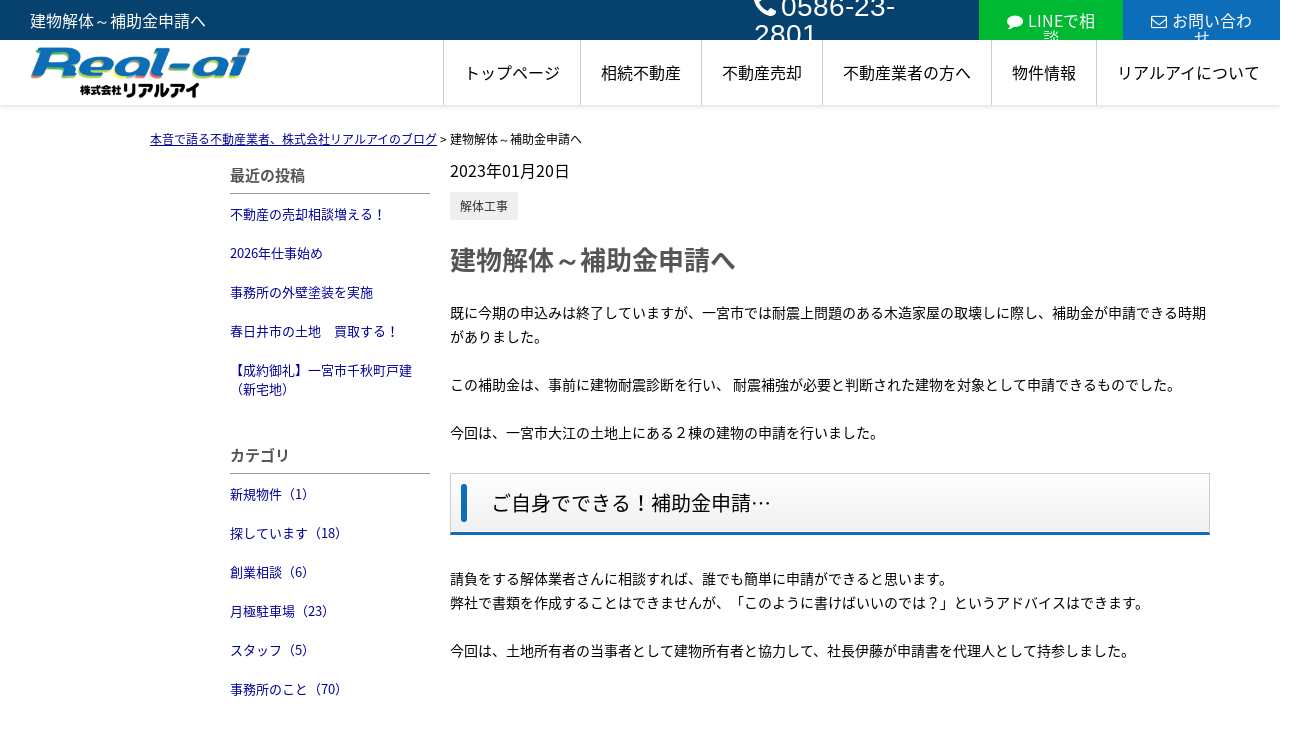

--- FILE ---
content_type: text/html; charset=UTF-8
request_url: https://real-ai.com/cms/slog/entry/341
body_size: 6150
content:
<!DOCTYPE html>
<html lang="ja">
<head>
<meta charset="UTF-8" />
<title>建物解体～補助金申請へ</title>
<meta name="description" content="建物解体時に補助金が得られるものがあります。今回は一宮市の木造家屋解体補助金申請を！" />
<meta property="og:image" content="/img/logo__og.jpg">

<link href="/js_com/lib/dojo/dijit/themes/claro/claro.css?1682154265" rel="stylesheet" type="text/css">
<link href="/css_com/lib/font-awesome/css/font-awesome.min.css?1682154264" rel="stylesheet" type="text/css">
<link href="/css_com/pc/common.css?1762407652" rel="stylesheet" type="text/css">
<link href="/css/layout.css?1740479344" rel="stylesheet" type="text/css">
<link href="/css/custom.css?1729842601" rel="stylesheet" type="text/css">
<link href="/css/responsive.css?1735525710" rel="stylesheet" type="text/css">

<script src="/js_com/lib/jquery/jquery.js?1682154265"></script>
<script src="/js_com/common.js?1682154265"></script>
<script src="/js_com/util.js?1682154265"></script>
<script src="/js_com/init.js?1682154265"></script>
<script>var relPath = "/";var sslUrl = "https://real-ai.com/";</script>

<link href="https://fonts.googleapis.com/css2?family=Noto+Serif+JP:wght@400;500;700;900&display=swap" rel="stylesheet">
<!-- Global site tag (gtag.js) - Google Analytics -->
<script async src="https://www.googletagmanager.com/gtag/js?id=UA-113482536-41"></script>
<script>
  window.dataLayer = window.dataLayer || [];
  function gtag(){dataLayer.push(arguments);}
  gtag('js', new Date());

  gtag('config', 'UA-113482536-41');
</script>
<meta name="msvalidate.01" content="6D282545D8156E5F30BC4B8AE6C673A9" />
<link rel="icon" href="/img/favicon.ico">
</head>

<body class="claro">

<header class="l-header-03">
    <div class="l-header-03__wrapper">
        <div class="l-header-03__title">
            <h1 id="bt-cms-catchcopy">建物解体～補助金申請へ</h1>
            <div class="l-header-03__inquiry">
                <div class="l-header-03__inquiry--tel">
                    <a href="tel:0586-23-2801"><i class="fa fa-phone u-mr-5"></i>0586-23-2801</a>
                </div>
                <div class="l-header-03__inquiry--line">
                    <a href="https://lin.ee/Dm2X6ec" target="_blank"><i class="fa fa-comment u-mr-5" aria-hidden="true"></i>LINEで相談</a>
                </div>
                <div class="l-header-03__inquiry--mail">
                    <a href="https://real-ai.com/index/inquiry"><i class="fa fa-envelope-o u-mr-5" aria-hidden="true"></i>お問い合わせ</a>
                </div>
            </div>
        </div>
        <div class="l-header-03__inner">
            <div class="l-header-03__logo">
                <a href="https://real-ai.com/"><img src="/img/logo.png" alt="株式会社リアルアイ"></a>
            </div>
            <div class="l-header-03__nav">
                <ul>
                    <li><a href="https://real-ai.com/">トップページ</a></li>
                    <li><a href="javascript:;">相続不動産</a>
                        <ul>
                            <li><a href="https://real-ai.com/souzoku">相続不動産について</a></li>
                            <li><a href="https://real-ai.com/souzokujirei">相続事例</a></li>
                            <li><a href="https://real-ai.com/souzoku_endingnote">エンディングノート</a></li>
                            <li><a href="https://real-ai.com/souzoku_yuigon">遺言について</a></li>
                        </ul>
                    </li>
                    <li><a href="javascript:;">不動産売却</a>
                        <ul>
                            <li><a href="https://real-ai.com/baikyaku">不動産売却について</a></li>
                            <li><a href="https://real-ai.com/ninbai">任意売却</a></li>
                            <li><a href="https://real-ai.com/mansion-uri">マンション売却の心得</a></li>
                            <li><a href="https://real-ai.com/cms/reform">施工事例</a></li>
                        </ul>
                    </li>
                    <li><a href="https://real-ai.com/broker">不動産業者の方へ</a></li>
                    <li><a href="javascript:;">物件情報</a>
                        <ul>
                            <li><a href="https://real-ai.com/estate-list">物件一覧</a></li>
                            <li><a href="https://real-ai.com/estate/buy/search/area/map/1">地図から探す</a></li>
                            <li><a href="https://real-ai.com/estate/buy/search/list">ご予算から探す</a></li>
                            <li><a href="https://real-ai.com/estate/buy/search/school">学校区から探す</a></li>
                            <li><a href="https://real-ai.com/schoolarea">学校区情報</a></li>
                        </ul>
                    </li>
                    <li><a href="javascript:;">リアルアイについて</a>
                        <ul>
                            <li><a href="https://real-ai.com/company">会社概要</a></li>
                            <li><a href="https://real-ai.com/greetings">代表あいさつ</a></li>
                            <li><a href="https://real-ai.com/cms/survey">お客様の声</a></li>
                            <li><a href="https://real-ai.com/cms/staff">スタッフ紹介</a></li>
                            <li><a href="https://real-ai.com/connect">士業のご紹介</a></li>
                            <li><a href="https://real-ai.com/cms/ques">よくある質問</a></li>
                            <li><a href="https://real-ai.com/cms/slog/1">ブログ</a></li>
                            <li><a href="https://real-ai.com/webcontact">お問い合わせポリシー</a></li>
                        </ul>
                    </li>
                </ul>
            </div>
            <div class="l-header-03__menu__button">
                <a href="javascript:;" id="js-header-menu-button"><i class="fa fa-bars"></i></a>
            </div>
        </div>
    </div>
    <div class="l-header-03__sp-menu" id="js-header-menu">
        <div class="l-header-03__sp-menu__nav" id="js-header__sp-menu">
            <ul>
                <li><a href="https://real-ai.com/">トップページ</a></li>
                <li class="l-header-03__sp-menu__nav-child"><a href="javascript:;">相続不動産</a>
                    <ul>
                        <li><a href="https://real-ai.com/souzoku">相続不動産について</a></li>
                        <li><a href="https://real-ai.com/souzokujirei">相続事例</a></li>
                        <li><a href="https://real-ai.com/souzoku_endingnote">エンディングノート</a></li>
                        <li><a href="https://real-ai.com/souzoku_yuigon">遺言について</a></li>
                    </ul>
                </li>
                <li class="l-header-03__sp-menu__nav-child"><a href="javascript:;">不動産売却</a>
                    <ul>
                        <li><a href="https://real-ai.com/baikyaku">不動産売却について</a></li>
                        <li><a href="https://real-ai.com/ninbai">任意売却</a></li>
                        <li><a href="https://real-ai.com/mansion-uri">マンション売却の心得</a></li>
                        <li><a href="https://real-ai.com/cms/reform">施工事例</a></li>
                    </ul>
                </li>
                <li><a href="https://real-ai.com/broker">不動産業者の方へ</a></li>
                <li class="l-header-03__sp-menu__nav-child"><a href="javascript:;">物件情報</a>
                    <ul>
                        <li><a href="https://real-ai.com/estate-list">物件一覧</a></li>
                        <li><a href="https://real-ai.com/estate/buy/search/area/map/1">地図から探す</a></li>
                        <li><a href="https://real-ai.com/estate/buy/search/list">ご予算から探す</a></li>
                        <li><a href="https://real-ai.com/estate/buy/search/school">学校区から探す</a></li>
                        <li><a href="https://real-ai.com/schoolarea">学校区情報</a></li>
                    </ul>
                </li>
                <li class="l-header-03__sp-menu__nav-child"><a href="javascript:;">リアルアイについて</a>
                    <ul>
                        <li><a href="https://real-ai.com/company">会社概要</a></li>
                        <li><a href="https://real-ai.com/greetings">代表あいさつ</a></li>
                        <li><a href="https://real-ai.com/cms/survey">お客様の声</a></li>
                        <li><a href="https://real-ai.com/cms/staff">スタッフ紹介</a></li>
                        <li><a href="https://real-ai.com/connect">士業のご紹介</a></li>
                        <li><a href="https://real-ai.com/cms/ques">よくある質問</a></li>
                        <li><a href="https://real-ai.com/cms/slog/1">ブログ</a></li>
                        <li><a href="https://real-ai.com/webcontact">お問い合わせポリシー</a></li>
                    </ul>
                </li>
            </ul>
        </div>
        <div class="l-header-03__sp-menu--tel">
            <a href="tel:0586-23-2801"><i class="fa fa-phone u-mr-5"></i>0586-23-2801</a>
            <p>営業時間／9:00～17:00（時間外は予約制）<br>定休日／不定休（土日祝日完全予約制営業）</p>
        </div>
        <div class="l-header-03__sp-menu--inquiry">
            <div class="l-header-03__sp-menu--inquiry__line">
                <a href="https://lin.ee/Dm2X6ec" target="_blank"><i class="fa fa-comment u-mr-5" aria-hidden="true"></i>LINEで相談</a>
            </div>
            <div class="l-header-03__sp-menu--inquiry__mail">
                <a href="https://real-ai.com/index/inquiry"><i class="fa fa-envelope-o u-mr-5" aria-hidden="true"></i>お問い合わせ</a>
            </div>
        </div>
    </div>
</header>

<script>
    $(function() {
        $('.l-header-03__sp-menu__nav-child a').click( function() {
            $(this).next('ul').slideToggle('is-open');
            $(this).toggleClass('is-open');
        });
    });
</script>

<script>
    $(function() {
        $('#js-header-menu-button').on('click', function() {
            $('#js-header-menu').toggleClass('__open');
        });
    });
</script>


<div class="contents layout_m clearfix">
    <div class="cont_main">
        <div class="breadcrumb">
    <ol itemscope="" itemtype="http://schema.org/BreadcrumbList">
        <li itemprop="itemListElement" itemscope="" itemtype="http://schema.org/ListItem">
            <a itemprop="item" href="https://real-ai.com/cms/slog/1"><span itemprop="name">本音で語る不動産業者、株式会社リアルアイのブログ</span></a>
            <meta itemprop="position" content="1">
        </li>
        >
        <li>建物解体～補助金申請へ</li>
    </ol>
</div>

<div class="cms__slog">
    <div class="_container">
        <div class="_left">
            <h2>最近の投稿</h2>
<div class="_left-list">
    <ul>
                <li><a href="https://real-ai.com/cms/slog/entry/469">不動産の売却相談増える！</a></li>
                <li><a href="https://real-ai.com/cms/slog/entry/468">2026年仕事始め</a></li>
                <li><a href="https://real-ai.com/cms/slog/entry/467">事務所の外壁塗装を実施</a></li>
                <li><a href="https://real-ai.com/cms/slog/entry/465">春日井市の土地　買取する！</a></li>
                <li><a href="https://real-ai.com/cms/slog/entry/466">【成約御礼】一宮市千秋町戸建（新宅地）</a></li>
            </ul>
</div>

<h2>カテゴリ</h2>
<div class="_left-list">
    <ul>
                        <li><a href="https://real-ai.com/cms/slog/ctgry/5">新規物件（1）</a></li>
                        <li><a href="https://real-ai.com/cms/slog/ctgry/4">探しています（18）</a></li>
                        <li><a href="https://real-ai.com/cms/slog/ctgry/1">創業相談（6）</a></li>
                        <li><a href="https://real-ai.com/cms/slog/ctgry/13">月極駐車場（23）</a></li>
                        <li><a href="https://real-ai.com/cms/slog/ctgry/14">スタッフ（5）</a></li>
                        <li><a href="https://real-ai.com/cms/slog/ctgry/15">事務所のこと（70）</a></li>
                        <li><a href="https://real-ai.com/cms/slog/ctgry/16">社長の独り言（210）</a></li>
                        <li><a href="https://real-ai.com/cms/slog/ctgry/17">解体工事（18）</a></li>
                        <li><a href="https://real-ai.com/cms/slog/ctgry/18">家づくり（33）</a></li>
                        <li><a href="https://real-ai.com/cms/slog/ctgry/19">不動産買取（15）</a></li>
                        <li><a href="https://real-ai.com/cms/slog/ctgry/12">お知らせ（28）</a></li>
                        <li><a href="https://real-ai.com/cms/slog/ctgry/11">不動産の購入（112）</a></li>
                        <li><a href="https://real-ai.com/cms/slog/ctgry/10">不動産有効活用（60）</a></li>
                        <li><a href="https://real-ai.com/cms/slog/ctgry/9">FP（66）</a></li>
                        <li><a href="https://real-ai.com/cms/slog/ctgry/8">相続（83）</a></li>
                        <li><a href="https://real-ai.com/cms/slog/ctgry/7">不動産管理（66）</a></li>
                        <li><a href="https://real-ai.com/cms/slog/ctgry/6">空き地の管理（58）</a></li>
                        <li><a href="https://real-ai.com/cms/slog/ctgry/3">成約御礼（22）</a></li>
                        <li><a href="https://real-ai.com/cms/slog/ctgry/2">不動産の売却（134）</a></li>
                        <li><a href="https://real-ai.com/cms/slog/ctgry/20">相続の解決事例（4）</a></li>
            </ul>
</div>

<h2>アーカイブ</h2>
<div class="_left-list">
    <ul>
                <li><a href="https://real-ai.com/cms/slog/month/1-202602">2026年02月（1）</a></li>
                <li><a href="https://real-ai.com/cms/slog/month/1-202601">2026年01月（1）</a></li>
                <li><a href="https://real-ai.com/cms/slog/month/1-202512">2025年12月（5）</a></li>
                <li><a href="https://real-ai.com/cms/slog/month/1-202511">2025年11月（3）</a></li>
                <li><a href="https://real-ai.com/cms/slog/month/1-202510">2025年10月（5）</a></li>
                <li><a href="https://real-ai.com/cms/slog/month/1-202509">2025年09月（3）</a></li>
                <li><a href="https://real-ai.com/cms/slog/month/1-202508">2025年08月（1）</a></li>
                <li><a href="https://real-ai.com/cms/slog/month/1-202507">2025年07月（4）</a></li>
                <li><a href="https://real-ai.com/cms/slog/month/1-202505">2025年05月（3）</a></li>
                <li><a href="https://real-ai.com/cms/slog/month/1-202504">2025年04月（2）</a></li>
                <li><a href="https://real-ai.com/cms/slog/month/1-202503">2025年03月（1）</a></li>
                <li><a href="https://real-ai.com/cms/slog/month/1-202502">2025年02月（4）</a></li>
                <li><a href="https://real-ai.com/cms/slog/month/1-202501">2025年01月（4）</a></li>
                <li><a href="https://real-ai.com/cms/slog/month/1-202412">2024年12月（7）</a></li>
                <li><a href="https://real-ai.com/cms/slog/month/1-202411">2024年11月（2）</a></li>
                <li><a href="https://real-ai.com/cms/slog/month/1-202410">2024年10月（1）</a></li>
                <li><a href="https://real-ai.com/cms/slog/month/1-202409">2024年09月（6）</a></li>
                <li><a href="https://real-ai.com/cms/slog/month/1-202408">2024年08月（7）</a></li>
                <li><a href="https://real-ai.com/cms/slog/month/1-202407">2024年07月（4）</a></li>
                <li><a href="https://real-ai.com/cms/slog/month/1-202406">2024年06月（1）</a></li>
                <li><a href="https://real-ai.com/cms/slog/month/1-202405">2024年05月（2）</a></li>
                <li><a href="https://real-ai.com/cms/slog/month/1-202404">2024年04月（5）</a></li>
                <li><a href="https://real-ai.com/cms/slog/month/1-202403">2024年03月（2）</a></li>
                <li><a href="https://real-ai.com/cms/slog/month/1-202402">2024年02月（2）</a></li>
                <li><a href="https://real-ai.com/cms/slog/month/1-202401">2024年01月（1）</a></li>
                <li><a href="https://real-ai.com/cms/slog/month/1-202312">2023年12月（1）</a></li>
                <li><a href="https://real-ai.com/cms/slog/month/1-202311">2023年11月（4）</a></li>
                <li><a href="https://real-ai.com/cms/slog/month/1-202310">2023年10月（3）</a></li>
                <li><a href="https://real-ai.com/cms/slog/month/1-202309">2023年09月（4）</a></li>
                <li><a href="https://real-ai.com/cms/slog/month/1-202308">2023年08月（4）</a></li>
                <li><a href="https://real-ai.com/cms/slog/month/1-202307">2023年07月（6）</a></li>
                <li><a href="https://real-ai.com/cms/slog/month/1-202306">2023年06月（4）</a></li>
                <li><a href="https://real-ai.com/cms/slog/month/1-202305">2023年05月（4）</a></li>
                <li><a href="https://real-ai.com/cms/slog/month/1-202304">2023年04月（7）</a></li>
                <li><a href="https://real-ai.com/cms/slog/month/1-202303">2023年03月（5）</a></li>
                <li><a href="https://real-ai.com/cms/slog/month/1-202302">2023年02月（6）</a></li>
                <li><a href="https://real-ai.com/cms/slog/month/1-202301">2023年01月（8）</a></li>
                <li><a href="https://real-ai.com/cms/slog/month/1-202212">2022年12月（3）</a></li>
                <li><a href="https://real-ai.com/cms/slog/month/1-202211">2022年11月（6）</a></li>
                <li><a href="https://real-ai.com/cms/slog/month/1-202210">2022年10月（8）</a></li>
                <li><a href="https://real-ai.com/cms/slog/month/1-202209">2022年09月（13）</a></li>
                <li><a href="https://real-ai.com/cms/slog/month/1-202208">2022年08月（5）</a></li>
                <li><a href="https://real-ai.com/cms/slog/month/1-202207">2022年07月（3）</a></li>
                <li><a href="https://real-ai.com/cms/slog/month/1-202206">2022年06月（2）</a></li>
                <li><a href="https://real-ai.com/cms/slog/month/1-202205">2022年05月（2）</a></li>
                <li><a href="https://real-ai.com/cms/slog/month/1-202204">2022年04月（7）</a></li>
                <li><a href="https://real-ai.com/cms/slog/month/1-202203">2022年03月（3）</a></li>
                <li><a href="https://real-ai.com/cms/slog/month/1-202202">2022年02月（8）</a></li>
                <li><a href="https://real-ai.com/cms/slog/month/1-202201">2022年01月（7）</a></li>
                <li><a href="https://real-ai.com/cms/slog/month/1-202112">2021年12月（7）</a></li>
                <li><a href="https://real-ai.com/cms/slog/month/1-202111">2021年11月（5）</a></li>
                <li><a href="https://real-ai.com/cms/slog/month/1-202110">2021年10月（7）</a></li>
                <li><a href="https://real-ai.com/cms/slog/month/1-202109">2021年09月（5）</a></li>
                <li><a href="https://real-ai.com/cms/slog/month/1-202108">2021年08月（10）</a></li>
                <li><a href="https://real-ai.com/cms/slog/month/1-202107">2021年07月（10）</a></li>
                <li><a href="https://real-ai.com/cms/slog/month/1-202106">2021年06月（10）</a></li>
                <li><a href="https://real-ai.com/cms/slog/month/1-202105">2021年05月（15）</a></li>
                <li><a href="https://real-ai.com/cms/slog/month/1-202104">2021年04月（9）</a></li>
                <li><a href="https://real-ai.com/cms/slog/month/1-202103">2021年03月（10）</a></li>
                <li><a href="https://real-ai.com/cms/slog/month/1-202102">2021年02月（4）</a></li>
                <li><a href="https://real-ai.com/cms/slog/month/1-202101">2021年01月（10）</a></li>
                <li><a href="https://real-ai.com/cms/slog/month/1-202012">2020年12月（5）</a></li>
                <li><a href="https://real-ai.com/cms/slog/month/1-202011">2020年11月（10）</a></li>
                <li><a href="https://real-ai.com/cms/slog/month/1-202010">2020年10月（7）</a></li>
                <li><a href="https://real-ai.com/cms/slog/month/1-202009">2020年09月（7）</a></li>
                <li><a href="https://real-ai.com/cms/slog/month/1-202008">2020年08月（5）</a></li>
                <li><a href="https://real-ai.com/cms/slog/month/1-202007">2020年07月（7）</a></li>
                <li><a href="https://real-ai.com/cms/slog/month/1-202006">2020年06月（8）</a></li>
                <li><a href="https://real-ai.com/cms/slog/month/1-202005">2020年05月（9）</a></li>
                <li><a href="https://real-ai.com/cms/slog/month/1-202004">2020年04月（13）</a></li>
                <li><a href="https://real-ai.com/cms/slog/month/1-202003">2020年03月（11）</a></li>
                <li><a href="https://real-ai.com/cms/slog/month/1-202002">2020年02月（6）</a></li>
                <li><a href="https://real-ai.com/cms/slog/month/1-202001">2020年01月（6）</a></li>
                <li><a href="https://real-ai.com/cms/slog/month/1-201912">2019年12月（2）</a></li>
                <li><a href="https://real-ai.com/cms/slog/month/1-201910">2019年10月（1）</a></li>
                <li><a href="https://real-ai.com/cms/slog/month/1-201909">2019年09月（4）</a></li>
                <li><a href="https://real-ai.com/cms/slog/month/1-201908">2019年08月（5）</a></li>
                <li><a href="https://real-ai.com/cms/slog/month/1-201907">2019年07月（1）</a></li>
                <li><a href="https://real-ai.com/cms/slog/month/1-201906">2019年06月（6）</a></li>
                <li><a href="https://real-ai.com/cms/slog/month/1-201905">2019年05月（4）</a></li>
                <li><a href="https://real-ai.com/cms/slog/month/1-201904">2019年04月（1）</a></li>
                <li><a href="https://real-ai.com/cms/slog/month/1-201903">2019年03月（1）</a></li>
                <li><a href="https://real-ai.com/cms/slog/month/1-201902">2019年02月（1）</a></li>
                <li><a href="https://real-ai.com/cms/slog/month/1-201901">2019年01月（3）</a></li>
                <li><a href="https://real-ai.com/cms/slog/month/1-201812">2018年12月（3）</a></li>
                <li><a href="https://real-ai.com/cms/slog/month/1-201811">2018年11月（9）</a></li>
                <li><a href="https://real-ai.com/cms/slog/month/1-201810">2018年10月（10）</a></li>
                <li><a href="https://real-ai.com/cms/slog/month/1-201809">2018年09月（6）</a></li>
                <li><a href="https://real-ai.com/cms/slog/month/1-201808">2018年08月（2）</a></li>
                <li><a href="https://real-ai.com/cms/slog/month/1-201805">2018年05月（1）</a></li>
                <li><a href="https://real-ai.com/cms/slog/month/1-201804">2018年04月（4）</a></li>
                <li><a href="https://real-ai.com/cms/slog/month/1-201803">2018年03月（1）</a></li>
            </ul>
</div>        </div>

        <div class="_main">
            <div class="entry_detail">
                <div class="mB10">2023年01月20日</div>

                                <div class="mB20">
                                        <a class="_tag" href="https://real-ai.com/cms/slog/ctgry/17">解体工事</a>
                                    </div>
                
                <h2 class="entry_tit">建物解体～補助金申請へ</h2>

                <div class="mB50">
                    <div class="main__layout"><span style="font-size:14px">既に今期の申込みは終了していますが、一宮市では耐震上問題のある木造家屋の取壊しに際し、補助金が申請できる時期がありました。<br /><br />この補助金は、事前に建物耐震診断を行い、 耐震補強が必要と判断された建物を対象として申請できるものでした。<br /><br />今回は、一宮市大江の土地上にある２棟の建物の申請を行いました。 </span></div>


<h2 class="tit">ご自身でできる！補助金申請…</h2>

<div class="main__layout"><span style="font-size:14px">請負をする解体業者さんに相談すれば、誰でも簡単に申請ができると思います。<br />弊社で書類を作成することはできませんが、「このように書けばいいのでは？」というアドバイスはできます。<br /><br />今回は、土地所有者の当事者として建物所有者と協力して、社長伊藤が申請書を代理人として持参しました。 <br /><br /></span></div>

                </div>

                                <div class="entry_pager">
                                        <div class="pager_lt">
                        <a href="https://real-ai.com/cms/slog/entry/342">
                                                        <img src="//image.estate.sesh.jp/image/view/filename/cse_3006_0_342_0_1674346796.jpg/w/50/h/50/sq/1" alt="あるハウスメーカーの話（お取引お断り！）">
                                                        <span class="_title">あるハウスメーカーの話（お取…</span>
                            <span class="_arrow"><i class="fa fa-angle-left"></i></span>
                        </a>
                    </div>
                                                            <div class="pager_rt">
                        <a href="https://real-ai.com/cms/slog/entry/340">
                                                        <span class="_title">土地：空き地＝売物件ではない</span>
                            <span class="_arrow"><i class="fa fa-angle-right"></i></span>
                        </a>
                    </div>
                                    </div>
                            </div>
        </div>
    </div>
</div>
    </div>
</div>

<footer class="l-footer-05">
    <div class="l-footer-05__inner">
        <div class="l-footer-05__inner__info">
            <div class="l-footer-05__inner__info__logo">
                <img src="/img/logo.png" alt="株式会社リアルアイ">
            </div>
            <div>
                <div class="l-footer-05__inner__info__address">
                    <p>〒〒491-0861<br>一宮市泉 ２丁目４番１５号</p>
                </div>
                <div class="l-footer-05__inner__info__tel">
                    <a href="tel:0586-23-2801">TEL：0586-23-2801</a>
                    <p>定休日：不定休（土日祝日完全予約制営業）</p>
                    <p>営業時間：9:00～17:00（時間外は予約制）</p>
                </div>
                <div class="l-footer-05__inner__info__contact">
                    <a href="https://real-ai.com/index/inquiry">お問い合わせ</a>
                </div>
            </div>
            <div class="l-footer-05__sns">
                <div class="l-footer-05__sns__item">
                    <a href="https://lin.ee/Dm2X6ec" target="_blank">
                        <img src="/img/sns__icon-line.svg" alt="LINE">
                    </a>
                </div>
                <div class="l-footer-05__sns__item">
                    <a href="https://www.facebook.com/kk.realai" target="_blank">
                        <img src="/img/sns__icon-facebook.svg" alt="Facebook">
                    </a>
                </div>
                <div class="l-footer-05__sns__item">
                    <a href="https://www.instagram.com/realai138jp/" target="_blank">
                        <img src="/img/sns__icon-instagram.svg" alt="instagram">
                    </a>
                </div>
                <div class="l-footer-05__sns__item">
                    <a href="https://x.com/Real_ai110" target="_blank">
                        <img src="/img/sns__icon-x.svg" alt="X">
                    </a>
                </div>
            </div>
        </div>
        <div class="l-footer-05__inner__nav">
            <div class="l-footer-05__inner__nav__unit">
                <div class="l-footer-05__inner__nav__unit__head">
                    <a href="https://real-ai.com/souzoku">
                        <p>相続不動産</p>
                        <span></span>
                    </a>
                </div>
                <ul class="l-footer-05__inner__nav__unit__list">
                    <li><a href="https://real-ai.com/souzoku">相続不動産について</a></li>
                    <li><a href="https://real-ai.com/souzokujirei">相続事例</a></li>
                    <li><a href="https://real-ai.com/souzoku_endingnote">エンディングノート</a></li>
                    <li><a href="https://real-ai.com/souzoku_yuigon">遺言について</a></li>
                </ul>
            </div>
            <div class="l-footer-05__inner__nav__unit">
                <div class="l-footer-05__inner__nav__unit__head">
                    <a href="https://real-ai.com/baikyaku">
                        <p>不動産売却</p>
                        <span></span>
                    </a>
                </div>
                <ul class="l-footer-05__inner__nav__unit__list">
                    <li><a href="https://real-ai.com/baikyaku">不動産売却について</a></li>
                    <li><a href="https://real-ai.com/ninbai">任意売却</a></li>
                    <li><a href="https://real-ai.com/mansion-uri">マンション売却の心得</a></li>
                    <li><a href="https://real-ai.com/cms/reform">施工事例</a></li>
                </ul>
            </div>
            <div class="l-footer-05__inner__nav__unit">
                <div class="l-footer-05__inner__nav__unit__head">
                    <a href="https://real-ai.com/estate-list">
                        <p>物件情報</p>
                        <span></span>
                    </a>
                </div>
                <ul class="l-footer-05__inner__nav__unit__list">
                    <li><a href="https://real-ai.com/estate-list">物件一覧</a></li>
                    <li><a href="https://real-ai.com/estate/buy/search/area/map/1">地図から探す</a></li>
                    <li><a href="https://real-ai.com/estate/buy/search/list">ご予算から探す</a></li>
                    <li><a href="https://real-ai.com/estate/buy/search/school">学校区から探す</a></li>
                    <li><a href="https://real-ai.com/schoolarea">学校区情報</a></li>
                </ul>
            </div>
            <div class="l-footer-05__inner__nav__unit">
                <div class="l-footer-05__inner__nav__unit__head">
                    <a href="https://real-ai.com/company">
                        <p>リアルアイについて</p>
                        <span></span>
                    </a>
                </div>
                <ul class="l-footer-05__inner__nav__unit__list">
                    <li><a href="https://real-ai.com/company">会社概要</a></li>
                    <li><a href="https://real-ai.com/greetings">代表あいさつ</a></li>
                    <li><a href="https://real-ai.com/cms/survey">お客様の声</a></li>
                    <li><a href="https://real-ai.com/cms/staff">スタッフ紹介</a></li>
                    <li><a href="https://real-ai.com/connect">士業のご紹介</a></li>
                    <li><a href="https://real-ai.com/cms/ques">よくある質問</a></li>
                    <li><a href="https://real-ai.com/cms/slog/1">ブログ</a></li>
                    <li><a href="https://real-ai.com/cms/privacy">プライバシーポリシー</a></li>
                    <li><a href="https://real-ai.com/index/sitemap">サイトマップ</a></li>
                </ul>
            </div>
            <div class="l-footer-05__inner__nav__unit">
                <div class="l-footer-05__inner__nav__unit__head">
                    <a href="https://real-ai.com/index/inquiry">
                        <p>お問い合わせ</p>
                        <span></span>
                    </a>
                </div>
                <ul class="l-footer-05__inner__nav__unit__list">
                    <li><a href="https://real-ai.com/broker">不動産業者の方へ</a></li>
                    <li><a href="https://real-ai.com/webcontact">お問い合わせポリシー</a></li>
                    <li><a href="https://real-ai.com/reserve">来店予約</a></li>
                    <li><a href="https://real-ai.com/hitaimen">非対面型営業</a></li>
                </ul>
            </div>
        </div>
    </div>
</footer>

<div class="btn__page_top">
    <i class="fa fa-chevron-up"></i>
    <span>ページの先頭へ</span>
</div>

<div class="copyright"><small>Copyright &copy; 株式会社リアルアイ All rights Reserved. powered by 不動産クラウドオフィス</small></div>
</body>
</html>

--- FILE ---
content_type: text/css
request_url: https://real-ai.com/css/custom.css?1729842601
body_size: 496
content:
@charset "UTF-8";

/* ━━━━━━━━━━━━━━━━

 ■初期化

━━━━━━━━━━━━━━━━ */

html > body {
    font-size: 16px;
}



/* ━━━━━━━━━━━━━━━━

 ■コンポーネント

━━━━━━━━━━━━━━━━ */


/*=================================

* システムパーツ

=================================*/

.main__layout {
    max-width: 1140px;
    margin: 0 auto 30px auto;
}

.main__staffList,
.main__link,
.main__newList,
.main__estList,
.main__estTxtList,
.cms__slog {
    width: 1140px;
    margin: 0 auto 30px auto;
    box-sizing: border-box;
}

.main__layout._col-2 ._col ._title,
.main__layout._col-3 ._col ._title {
    font-size: 20px;
}

.system-wrapper {
    max-width: 1140px;
    padding: 20px 0 30px 0;
    box-sizing: border-box;
}

.tbl th, .tbl td {
    font-size: 16px;
}


/* ━━━━━━━━━━━━━━━━

 ■レイアウト

━━━━━━━━━━━━━━━━ */


/*=================================

* コンテンツ

=================================*/

.contents {
    padding: 25px 0 30px 0;
}



/* ━━━━━━━━━━━━━━━━

 ■既存CSS

━━━━━━━━━━━━━━━━ */

.system-wrapper {
    padding: 25px 0 30px 0;
}


/*==================================
 * テーブル
==================================*/
.tbl-responsive .tbl th, 
.tbl-responsive .tbl td {
    font-size: 15px;
}


/*==================================
 * タイトル調整
==================================*/
.estate-list h2.tit,
.cms__slog ._container ._main h2.tit,
.layout_m .cont_main h3.tit {
    width: auto;
}

--- FILE ---
content_type: image/svg+xml
request_url: https://real-ai.com/img/sns__icon-facebook.svg
body_size: 312
content:
<?xml version="1.0" encoding="UTF-8"?>
<svg id="_レイヤー_1" data-name="レイヤー 1" xmlns="http://www.w3.org/2000/svg" version="1.1" viewBox="0 0 40 40">
  <defs>
    <style>
      .cls-1 {
        fill: #3c5998;
        stroke-width: 0px;
      }
    </style>
  </defs>
  <g id="_文字" data-name="文字">
    <path class="cls-1" d="M37.7,0H2.2C1,0,0,1,0,2.2v35.6c0,1.2,1,2.2,2.2,2.2h19.2v-15.5h-5.2v-6h5.2v-4.5c0-5.2,3.2-8,7.8-8s4.1.2,4.7.2v5.4h-3.2c-2.5,0-3,1.2-3,2.9v3.9h6l-.8,6h-5.2v15.6h10.2c1.2,0,2.2-1,2.2-2.2V2.2c-.2-1.2-1.2-2.2-2.4-2.2Z"/>
  </g>
</svg>

--- FILE ---
content_type: image/svg+xml
request_url: https://real-ai.com/img/sns__icon-line.svg
body_size: 549
content:
<?xml version="1.0" encoding="UTF-8"?>
<svg id="_レイヤー_1" data-name="レイヤー 1" xmlns="http://www.w3.org/2000/svg" version="1.1" viewBox="0 0 40 40">
  <defs>
    <style>
      .cls-1 {
        fill: #00b900;
        stroke-width: 0px;
      }
    </style>
  </defs>
  <g id="_文字" data-name="文字">
    <g>
      <path class="cls-1" d="M32.9,0H7.3C3.3,0,0,3.2,0,7.2v25.5c0,4,3.2,7.2,7.2,7.3h25.5c4,0,7.2-3.2,7.2-7.2V7.3c.3-4.1-3-7.3-7-7.3ZM31.5,25.5c-3.2,3.5-10,7.8-11.5,8.5-1.6.7-1.3-.4-1.3-.8s.2-1.3.2-1.3c.1-.4.1-1-.1-1.3-.1-.4-.8-.6-1.3-.7-7-.9-12.2-5.8-12.2-11.6,0-6.7,6.7-11.9,14.7-11.9s14.7,5.3,14.7,11.8c-.1,2.7-1,5-3.2,7.3Z"/>
      <path class="cls-1" d="M17,15.1h-1c-.1,0-.3.1-.3.3v6.4c0,.1.1.3.3.3h1c.1,0,.3-.1.3-.3v-6.4c.1-.2,0-.3-.3-.3Z"/>
      <path class="cls-1" d="M24.1,15.1h-1c-.1,0-.3.1-.3.3v3.8l-2.9-3.9h-1.3c-.1,0-.3.1-.3.3v6.4c0,.1.1.3.3.3h1c.1,0,.3-.1.3-.3v-3.8l2.9,3.9h.1c0,.1,0,.1,0,.1h1c.1,0,.3-.1.3-.3v-6.4c.1-.3,0-.4-.2-.4Z"/>
      <path class="cls-1" d="M14.6,20.5h-2.8v-5c0-.1-.1-.3-.3-.3h-1c-.1,0-.3.1-.3.3v6.4q0,.1.1.2c0,.1.1.1.2.1h4.1c.1,0,.3-.1.3-.3v-1c0-.3-.1-.4-.3-.4Z"/>
      <path class="cls-1" d="M29.7,15.1h-4.1c-.1,0-.1.1-.2.1q-.1.1-.1.2v6.4q0,.1.1.2t.2.1h4.1c.1,0,.3-.1.3-.3v-1c0-.1-.1-.3-.3-.3h-2.8v-1.1h2.8c.1,0,.3-.1.3-.3v-1c0-.1-.1-.3-.3-.3h-2.8v-1.1h2.8c.1-.1.3-.2.3-.4v-1c0-.1-.2-.2-.3-.2Z"/>
    </g>
  </g>
</svg>